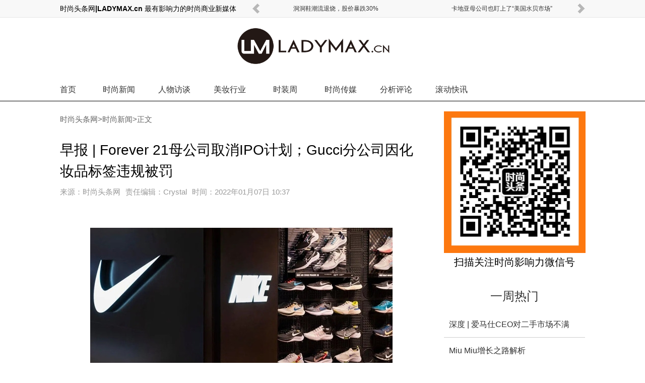

--- FILE ---
content_type: text/html
request_url: http://news.ladymax.cn/202201/07-36639.html
body_size: 10589
content:
<!DOCTYPE html PUBLIC "-//W3C//DTD XHTML 1.0 Transitional//EN" "http://www.w3.org/TR/xhtml1/DTD/xhtml1-transitional.dtd">
<html xmlns="http://www.w3.org/1999/xhtml">
<head>
    <title>早报 | Forever 21母公司取消IPO计划；Gucci分公司因化妆品标签违规被罚_时尚头条网|LADYMAX.cn</title>
    <meta content="text/html; charset=gb2312" http-equiv="Content-Type">
    <meta name="keywords" content="">
    <meta name="description" content="&nbsp;
耐克一半以上鞋产自越南
&nbsp;
耐克财报显示，2010年越南取代中国成为耐克鞋类产品最大生产国，随着时间的推移，越南代工的比例不断攀升，2020年越南生产了耐克50%的鞋类产品，2021年该比例进一步升至51%。与此同时，中国的生产比例则从2006年的35%逐渐降">
    <link href="https://www.ladymax.cn/style11/style.css" rel="stylesheet" type="text/css" />
    <script src="https://www.ladymax.cn/miyajie/js/jquery-1.7.2.min.js"></script>
    <script src="https://www.ladymax.cn/miyajie/js/tools.min.js"></script>
<script>
var _hmt = _hmt || [];
(function() {
  var hm = document.createElement("script");
  hm.src = "https://hm.baidu.com/hm.js?5ddb203a2f70b2267517ad6a7ef77ed4";
  var s = document.getElementsByTagName("script")[0]; 
  s.parentNode.insertBefore(hm, s);
})();
</script>

</head>
<body>
<div class="hotlink">
<div class="b">
	<span><b>时尚头条网|LADYMAX.cn 最有影响力的时尚商业新媒体</b></span><div id="hotlinkboxc"><div id="hotlinkbox"><ul><li><a target="_blank" href="http://news.ladymax.cn/202508/08-39096.html" >洞洞鞋潮流退烧，股价暴跌30%</a></li><li><a target="_blank" href="http://news.ladymax.cn/202508/08-39095.html" >卡地亚母公司也盯上了“美国水贝市场”</a></li><li><a target="_blank" href="http://news.ladymax.cn/202508/07-39094.html" >Miu Miu增长之路解析</a></li><li><a target="_blank" href="http://news.ladymax.cn/202508/07-39093.html" >深度 | 爱马仕CEO对二手市场不满</a></li><li><a target="_blank" href="http://news.ladymax.cn/202508/06-39092.html" >因福利争议Gucci员工威胁罢工</a></li><li><a target="_blank" href="http://news.ladymax.cn/202508/06-39091.html" >深度 | Prada会与阿玛尼合并吗？</a></li><li><a target="_blank" href="http://news.ladymax.cn/202508/05-39090.html" >Vogue 人工智能生成广告引发争议</a></li><li><a target="_blank" href="http://news.ladymax.cn/202508/05-39088.html" >安踏再传收购锐步</a></li><li><a target="_blank" href="http://news.ladymax.cn/202508/05-39087.html" >爱马仕家族最大个人股东出局，140亿欧元没了</a></li></ul></div><a title="上一页" class="prev" id="hotlinkprev"></a><a title="下一页" class="next" id="hotlinknext"></a></div>
</div>
</div>
<script>
	$("#hotlinkbox").scrollable({ circular: true, prev: '#hotlinkprev', next: '#hotlinknext' }).autoscroll({ autoplay: false, interval: 4000 });
</script>
<!--<div class="mpd"><img src="http://images.ladymax.cn/sytk/moconew.jpg" width="1042" /></div>-->
<h1><a href="/" title="时尚头条网LADYMAX|时尚影响力媒体-专注报道时尚商业"><img src="http://images.ladymax.cn/sytk/logo11.png" alt="时尚头条网LADYMAX|时尚影响力媒体-专注报道时尚商业"/></a></h1>
<div id="nav" class="mg">
<div class="b">
	<nav>
		<dl class="index"><dt><a href="http://www.ladymax.cn/">首页</a></dt></dl>
		<dl><dt><a href="http://news.ladymax.cn/">时尚新闻</a></dt></dl>
		<dl><dt><a href="http://people.ladymax.cn/">人物访谈</a></dt></dl>
		<dl><dt><a href="http://beauty.ladymax.cn/">美妆行业</a></dt></dl>
		<dl><dt><a href="http://fashion.ladymax.cn/">时装周</a></dt></dl>
		<dl><dt><a href="http://www.ladymax.cn/media/">时尚传媒</a></dt></dl>
		<dl><dt><a href="http://www.ladymax.cn/column/">分析评论</a></dt></dl>
		<dl><dt><a href="https://apps.apple.com/cn/app/shi-shang-tou-tiao-guo-nei/id917582545">滚动快讯</a></dt></dl>
	</nav>
	
</div>
</div>
<script>
	$("#nav dl").mouseenter(function(){ $(this).find("dd").show();}).mouseleave(function(){ $(this).find("dd").hide(); });
</script>
<div id="page2" class="cf" style="position:relative;">
	<div id="l">
		<div id="lb">
	<!--左侧-->

	<div class="pleft">


		<!--位置导航-->


		<div class="thisplace">

			<div class="placenav">

			 <a href='http://www.ladymax.cn'>时尚头条网</a>><a href='http://news.ladymax.cn/'>时尚新闻</a>>正文

			</div>

		</div>

		<!--资讯内容-->

		<div class="newsview">


			<!--资讯标题-->


			<div class="title"><h1>早报 | Forever 21母公司取消IPO计划；Gucci分公司因化妆品标签违规被罚</h1></div>



			<!--相关信息-->

			<div class="info"><strong>来源：</strong>时尚头条网<strong>责任编辑：</strong>Crystal<strong>时间：</strong>2022年01月07日 10:37</div>


	    <!--资讯正文-->
	<div class="content">

        <div style="text-align:center;margin:0 0 40px;">
           
        </div>


<p align="center"><a href="http://images.ladymax.cn/userup/2201/0G041233S3.jpg" target="_blank"><a href='#'><img alt='早报 | Forever 21母公司取消IPO计划；Gucci分公司因化妆品标签违规被罚' title='早报 | Forever 21母公司取消IPO计划；Gucci分公司因化妆品标签违规被罚' border="0"  src="http://images.ladymax.cn/userup/2201/0G041233S3.jpg" width="600" height="337" /></a></a></p>
<p align="center">&nbsp;</p>
<p><strong>耐克一半以上鞋产自越南</strong></p>
<p>&nbsp;</p>
<p>耐克财报显示，2010年越南取代中国成为耐克鞋类产品最大生产国，随着时间的推移，越南代工的比例不断攀升，2020年越南生产了耐克50%的鞋类产品，2021年该比例进一步升至51%。与此同时，中国的生产比例则从2006年的35%逐渐降至2021年的21%。</p>
<p>&nbsp;</p>
<p>值得关注的是，耐克从去年7月起就已因越南代工厂的停滞损失了逾1亿对鞋履的产量，业绩也因此受到拖累。在截至去年11月30日的三个月内，耐克销售额同比增幅放缓至1%，除了受中国市场大跌20%拖累外，约1.3亿双鞋没有按时交付也是原因之一。</p>
<p>&nbsp;</p>
<p><strong>Forever 21母公司取消IPO计划</strong></p>
<p>&nbsp;</p>
<p>据美国证券监管机构公开文件，多品牌管理公司Authentic Brands Group于 周三撤回了在美国进行首次公开募股的计划，但未给出具体原因。该集团旗下拥有Forever 21、Aeropostale、Van Heusen和Bandolino等30多个品牌，还即将把Reebok收入囊中，去年11月将股份出售给私募股权公司CVC Capital Partners和HPS Investment Partners后，该集团估值增至127亿美元。</p>
<p>&nbsp;</p>
<p><strong>Next圣诞节前8周全价销售额大涨11%</strong></p>
<p>&nbsp;</p>
<p>据英国快时尚零售商Next公布的最新数据，圣诞节前8周其全价销售额同比大涨11%至43亿英镑，与2019年同期相比更是大涨20%。Next在英国本土的电商业务增长31%，第三方品牌业务也大涨85%，海外电商同样录得36%的增幅，英国和爱尔兰的零售店销售额则下跌5.4%。</p>
<p>&nbsp;</p>
<p><strong>Prada与adidas合作打造首个服饰系列</strong></p>
<p>&nbsp;</p>
<p>德国运动服饰品牌adidas宣布将与意大利奢侈品牌Prada进一步合作，推出可持续Re-Nylon系列，这是两个品牌在服装领域的首度合作，由adidas负责设计，Prada负责制造加工，涵盖adidas Forum运动鞋、运动服装、配饰和包袋等，该系列将于1月13日正式发布，在Prada精品店和官网全球发售。</p>
<p>&nbsp;</p>
<p><strong>Balmain与Barbie推出合作系列</strong></p>
<p>&nbsp;</p>
<p>奢侈品牌Balmain将于1月13日在品牌门店和官网推出与Barbie合作的成衣配饰系列，Balmain创意总监Olivier Rousteing以Barbie经典元素为灵感，设计逾50件单品，并打造了三个独一无二的数字Barbie，将在mintNFT平台上进行拍卖。</p>
<p>&nbsp;</p>
<p><strong>宝洁打造&ldquo;元宇宙&rdquo;空间BeautySphere</strong></p>
<p>&nbsp;</p>
<p>宝洁集团于周三首次公开其打造的虚拟空间BeautySphere，用户可通过电脑登陆Beautysphere官网进入这一&ldquo;元宇宙&rdquo;，以更沉浸的方式参观和了解集团旗下品牌在可持续性、透明度、质量和性能方面作出的努力，展现集团未来的创新和产品开发蓝图，每位完成虚拟Herbal Essences旅程的参与者都将有机会通过帮助在墨西哥韦拉克鲁斯种植一棵真正的树来对现实世界产生积极影响。</p>
<p>&nbsp;</p>
<p><strong>巴黎男装贸易展取消</strong></p>
<p>&nbsp;</p>
<p>据法国媒体消息，原定于1月21日至23日在巴黎市中心的旺多姆广场举办的巴黎男装贸易展将取消，涉及的参展商约60家，大部分为高级男士成衣和配饰品牌，3月4日至6日的女装贸易展则暂定按计划举行。为减少活动取消的影响，主办方决定改为在纽约举办展会，届时将展示约20个品牌产品。</p>
<p>&nbsp;</p>
<p><strong>Brunello Cucinelli退出Pitti Uomo</strong></p>
<p>&nbsp;</p>
<p>受欧洲疫情复燃影响，意大利奢侈品牌Brunello Cucinelli宣布将退出1月11日至13日在佛罗伦萨举办的Pitti Uomo男装展，但会继续参加月15日举办的米兰男装周。值得关注的是，作为秋季男装系列销售活动的一部分，Brunello Cucinelli特别在纽约和上海设立了展厅，以与美国和中国市场的消费者保持紧密联系。</p>
<p>&nbsp;</p>
<p><strong>完美日记母公司称暂无元宇宙相关计划</strong></p>
<p>&nbsp;</p>
<p>针对申请注册&ldquo;皮可熊元宇宙&rdquo;&ldquo;PERFECT DIARY METAVERSE&rdquo;商标的消息，完美日记母公司逸仙电商日前回应称暂时没有元宇宙相关的计划，申请的目的是为了保护商标。截至周四收盘，逸仙电商股价下跌0.55%至1.82美元，最新市值约为11.5亿美元。</p>
<p>&nbsp;</p>
<p><strong>Gucci分公司因化妆品标签违规被罚</strong></p>
<p>&nbsp;</p>
<p>据天眼查App显示，古驰（中国）贸易有限公司宁波第三分公司近日因违反化妆品管理规定被累计罚款1.2万元，处罚单位为宁波市鄞州区市场监督管理局。具体处罚事由为，当事人未建立并执行进货查验记录制度，经营标签不符合规定的化妆品。</p>
<p>&nbsp;</p>
<p><strong>韩流成日本Z世代最喜欢的时尚风格</strong></p>
<p>&nbsp;</p>
<p>据日经中文网消息，日本电商乐天2020年的调查显示，从日本10多岁女性在选择服装时参考的国家来看，韩国为79％，比例最高，存在今后进一步提高的可能性。在这一前提下，美国电商巨头ebay将于4月发力日本市场，主打价格低廉、设计新潮的韩流服饰产品，对标15岁至25岁的日本Z世代消费者。</p>
<p>&nbsp;</p>
<p><strong>lululemon任命亚马逊前高管为Mirror首席执行官</strong></p>
<p>&nbsp;</p>
<p>据时尚商业快讯，lululemon于周四宣布亚马逊前高管Michael Aragon为旗下智能健身镜Mirror的首席执行官，任命于1月17日生效。值得关注的是，本周Nike对lululemon提起诉讼，指控lululemon未经授权制造和销售Mirror Home Gym及相关应用程序，侵犯了其6项专利，包括通过使用户能够针对特定的运动水平、与其他用户竞争并记录自己的表现的技术等。</p>
<p>&nbsp;</p>
<p><strong>中国动向就&ldquo;Kappa Kids&rdquo;商标订立品牌许可协议</strong></p>
<p>&nbsp;</p>
<p>中国动向日前发布公告称，公司间接全资附属上海卡帕动力儿童用品有限公司以特许授权商身份与泉州平步鞋业有限公司以特许使用商身份及若干特许使用商的关联方以担保人身份订立品牌许可协议。据此，特许授权商向特许使用商授出独家权，可于中国使用与设计、制造、销售及营销若干产品有关的若干&ldquo;Kappa Kids&rdquo;商标，该协议有效期十年。</p>
<p>&nbsp;</p>
<p><strong>寺库否认破产传闻</strong></p>
<p>&nbsp;</p>
<p>日前有报道称，国内&ldquo;奢侈品电商第一股&rdquo;寺库被申请破产重整，随后寺库迅速发布声明否认这一消息，并表示公司将保留追责的权利。数据显示，2021年上半年寺库GMV达50.278亿元，总营收为15.256亿元。截至周三收盘，寺库股价大跌8.8%，市值约为2868万美元。</p>
<p>&nbsp;</p>
<p><strong>时尚运动品牌OMG获数千万人民币天使轮融资</strong></p>
<p>&nbsp;</p>
<p>功能运动服品牌OMG宣布完成数千万人民币天使轮融资，由梅花创投独家投资，本轮融资将主要用于产品研发、营销拓展以及团队升级。OMG 创立于 2018 年，主打健身场景，目标消费者为对时尚设计有要求的年轻男性群体，目前已推出近500个SKU，主要分为专业运动和运动生活两大产品线，2021年海外营收占比为10%，今年该品牌将继续拓展线下门店，并推出女装产品。</p>
<p>&nbsp;</p>
<p><font size="2">文章来源于微信公众号：时尚商业Daily&nbsp;&nbsp; ID:FashionBusinessDaily</font></p>



<br>
<div style="text-align:center;">
<!-- 728 -->

</div>


            </div>



            <div class="cupage">



				



          </div>



            <!--上下文-->





            <div class="context">



                 <div class="nextpre">


                    上一篇：<a class='prev' href='http://news.ladymax.cn/202201/07-36638.html'>深度 | 如何看待林清轩炮轰香奈儿？</a> 
                    <br />
                    下一篇：<a class='next' href='http://news.ladymax.cn/202201/10-36640.html'>Loewe与《千与千寻》联名评价两极分化</a> 


                </div>


      </div>


            <div style="clear:both; height:5px;"></div>

  </div>




<style type="text/css">

.content_2col_right_in{overflow:auto;zoom:1;font-family:"微软雅黑"}

#addWrap{width:310px;float:left; overflow:hidden;}

.title_mylm{height: 22px;

    letter-spacing: 2px;

    line-height: 22px;

	background:#666666;color:#fff;font-size:14px;


	}

#addWrap .more{font-size:12px;color:#fff;text-decoration:none; float:right; padding-right:6px;letter-spacing: 0}

#addWrap .more:hover{ text-decoration:underline;}
.hey_share {
    background: url("http://images.ladymax.cn/sytk/v2_share.jpg") no-repeat scroll 0 0 transparent;
    float: right;
    height: 26px;
    width: 148px;
}
.hey_share a {
    border: 0 solid;
    display: block;
    float: left;
    height: 26px;
    width: 20px;
}
.qqzone, .qqweibo, .douban, .renren {
    margin-left: 11px;
}
</style>





<!-- 时尚人物 -->
<div class="new3_box">
			          <div class="new3_title"><strong>时 尚 人 物</strong></div>
					  <div class="new3_body">
					      <ul>
						<li><a  href="http://people.ladymax.cn/202409/20-38539.html"><img src="http://images.ladymax.cn/240920/_154P0L5.jpg" width="110" height="92" alt="突发｜陷入困境，Nike CEO 换人" border="0"></a><p><a  href="http://people.ladymax.cn/202409/20-38539.html">陷入困境，Nike CEO 换人</a></p></li><li><a  href="http://people.ladymax.cn/202408/21-38489.html"><img src="http://images.ladymax.cn/240821/_13462JD.jpg" width="110" height="92" alt="午报 | 业绩低迷，时尚行业打工" border="0"></a><p><a  href="http://people.ladymax.cn/202408/21-38489.html">业绩低迷，时尚行业打工皇帝退休</a></p></li><li><a  href="http://people.ladymax.cn/202407/03-38407.html"><img src="http://images.ladymax.cn/240703/_153922929.jpg" width="110" height="92" alt="午报 | Chanel将罕见连续两月在" border="0"></a><p><a  href="http://people.ladymax.cn/202407/03-38407.html">纪梵希任命LV前高管为CEO</a></p></li><li><a  href="http://people.ladymax.cn/202405/29-38343.html"><img src="http://images.ladymax.cn/240529/_11112C19.jpg" width="110" height="92" alt="午报 | 巴黎世家将于5月30日在上" border="0"></a><p><a  href="http://people.ladymax.cn/202405/29-38343.html">Fendi任命LVMH时装部二把手为CEO</a></p></li><li><a  href="http://people.ladymax.cn/202404/16-38256.html"><img src="http://images.ladymax.cn/240416/_120J2558.jpg" width="110" height="92" alt="午报 | 丝芙兰任命前京东时尚负" border="0"></a><p><a  href="http://people.ladymax.cn/202404/16-38256.html">丝芙兰任命前京东时尚负责人为大中华区总经理</a></p></li><li><a  href="http://people.ladymax.cn/202404/08-38240.html"><img src="http://images.ladymax.cn/litimg/240408/1111522559A.jpg" width="110" height="92" alt="突发 | 传Hedi Slimane将离开Cel" border="0"></a><p><a  href="http://people.ladymax.cn/202404/08-38240.html">传Hedi Slimane将离开Celine</a></p></li><li><a  href="http://people.ladymax.cn/202404/01-38227.html"><img src="http://images.ladymax.cn/litimg/240401/12210R5F03.jpg" width="110" height="92" alt="午报 |欧米茄母公司CEO称中国消" border="0"></a><p><a  href="http://people.ladymax.cn/202404/01-38227.html">Gucci全球传播高级副总裁离职</a></p></li><li><a  href="http://people.ladymax.cn/202403/29-38224.html"><img src="http://images.ladymax.cn/litimg/240329/122F525X21.jpg" width="110" height="92" alt="深度 | Phoebe Philo如何理解自" border="0"></a><p><a  href="http://people.ladymax.cn/202403/29-38224.html">Phoebe Philo如何理解自己的时装品牌？</a></p></li>
				<div class="clear"></div>
				           </ul>
						   <div class="clear"></div>
					  </div>
					  <div class="clear"></div>
</div>
<!-- 时尚人物end -->

<!--评论-->
		<a name="talk" id="talk"></a>

		<div class="comment">


<!-- UY BEGIN -->
<div id="uyan_frame"></div>
<script type="text/javascript">
(function(){
var url = "http://widget.weibo.com/distribution/comments.php?width=0&url=auto&fontsize=14&color=cccccc,ffffff,4c4c4c,787878,b4b4b4,b4b4b4&colordiy=1&ralateuid=2810041141&appkey=1264639740&dpc=1";
url = url.replace("url=auto", "url=" + document.URL); 
document.write('<iframe id="WBCommentFrame" src="' + url + '" scrolling="no" frameborder="0" style="width:100%"></iframe>');
})();
</script>
<script src="http://tjs.sjs.sinajs.cn/open/widget/js/widget/comment.js" type="text/javascript" charset="utf-8"></script>
<script type="text/javascript">
window.WBComment.init({
    "id": "WBCommentFrame"
});
</script>
<!-- UY END -->




		</div>
		   

<style>
.back_home{ height:24px; line-height:15px; font-size:14px; font-family:"微软雅黑"; text-align:center;}
</style>
<div class="back_home"><a href="http://www.ladymax.cn">返回首页</a></div>

		


</div>
		</div>
	</div>
	<div id="r">
		<div id="sm"><IMG src="http://images.ladymax.cn/userup/2408/2216452191U.jpg" height=281 width=281><div style="text-align: center;"><h3 class="t"><a href="javascript:void(0)"> 扫描关注时尚影响力微信号</a></h3></div></div>
		<div class="remen">
			<h3 class="t"><a href="javascript:void(0)">一周热门</a></h3>
			<ul>
				<li><a href="http://news.ladymax.cn/202508/07-39093.html">深度 | 爱马仕CEO对二手市场不满</a></li><li><a href="http://news.ladymax.cn/202508/07-39094.html">Miu Miu增长之路解析</a></li><li><a href="http://news.ladymax.cn/202508/08-39095.html">卡地亚母公司也盯上了“美国水贝市场”</a></li><li><a href="http://news.ladymax.cn/202508/08-39096.html">洞洞鞋潮流退烧，股价暴跌30%</a></li><li><a href="http://news.ladymax.cn/202507/10-39028.html">深度 | 0.1%的VIP贡献23%奢侈品销售</a></li><li><a href="http://news.ladymax.cn/202507/10-39029.html">巴黎世家的本质</a></li><li><a href="http://news.ladymax.cn/202507/11-39030.html">突发 | 爱马仕家族取代LV老板登顶法国首富</a></li><li><a href="http://news.ladymax.cn/202507/11-39032.html">Demna的Gucci首秀从9月推迟至2026年3月</a></li><li><a href="http://news.ladymax.cn/202507/14-39033.html">深度 | 当马吉拉狂热粉开始掌舵马吉拉</a></li><li><a href="http://news.ladymax.cn/202507/14-39034.html">Gucci 突然宣布取消 2025 年 9 月春夏女装</a></li>
			</ul>
		</div>
        <div style="margin:0 0 20px;">
            <!-- 888868 -->
            <ins class="adsbygoogle"
                 style="display:inline-block;width:280px;height:250px"
                 data-ad-client="ca-pub-4079083653998759"
                 data-ad-slot="4929453093"></ins>
            <script>
                (adsbygoogle = window.adsbygoogle || []).push({});
            </script>
        </div>
		
		<!--<div class="cp">
			<h3 class="t"><a href="javascript:void(0)" data-id="#u1" class="ck">上市公司</a><a href="javascript:void(0)" data-id="#u2">时尚品牌</a></h3>
			<ul id="u1">
				<li class="n"><span>A</span></li>
				<li><a href="http://www.ladymax.cn/tag/AmericanApparel">American Apparel</a></li>
				<li><a href="http://www.ladymax.cn/tag/Apple">Apple</a></li>
				<li><a href="http://www.ladymax.cn/tag/Aeffe">Aeffe</a></li>
				<li><a href="http://www.ladymax.cn/tag/Abercrombie&Fitch">Abercrombie & Fitch</a></li>
				<li><a href="http://www.ladymax.cn/tag/Avon">Avon</a></li>
				<li><a href="http://www.ladymax.cn/tag/ASOS">ASOS</a></li>
				<li><a href="http://www.ladymax.cn/tag/Amazon">Amazon</a></li>
				<li class="n"><span>B</span></li>
				<li><a href="http://www.ladymax.cn/tag/BrunelloCucinelli">Brunello Cucinelli</a></li>
				<li><a href="http://www.ladymax.cn/tag/Burberry">Burberry</a></li>
				<li class="n"><span>C</span></li>
				<li><a href="http://www.ladymax.cn/tag/Crocs">Crocs</a></li>
				<li><a href="http://www.ladymax.cn/tag/ChristianDior">Christian Dior</a></li>
				<li><a href="http://www.ladymax.cn/tag/Coach">Coach</a></li>
				<li class="n"><span>E</span></li>
				<li><a href="http://www.ladymax.cn/tag/Esprit">Esprit</a></li>
				<li><a href="http://www.ladymax.cn/tag/%E5%91%A8%E5%A4%A7%E7%A6%8F">周大福</a></li>
				<li><a href="http://www.ladymax.cn/tag/Est%C3%A9eLauder">Estée Lauder</a></li>
				<li class="n"><span>F</span></li>
				<li><a href="http://www.ladymax.cn/tag/Fossil">Fossil</a></li>
				<li><a href="http://www.ladymax.cn/tag/%E8%BF%85%E9%94%80">Fast Retailing</a></li>
				<li><a href="http://www.ladymax.cn/tag/Ferragamo">Ferragamo</a></li>
				<li class="n"><span>G</span></li>
				<li><a href="http://www.ladymax.cn/tag/Guess">Guess</a></li>
				<li><a href="http://www.ladymax.cn/tag/Gap">Gap</a></li>
				<li class="n"><span>H</span></li>
				<li><a href="http://www.ladymax.cn/tag/Herm%C3%A8s">Hermes</a></li>
				<li><a href="http://www.ladymax.cn/tag/H&M">H & M</a></li>
				<li class="n"><span>K</span></li>
				<li><a href="http://www.ladymax.cn/tag/KateSpade">Kate Spade</a></li>
				<li class="n"><span>I</span></li>
				<li><a href="http://www.ladymax.cn/tag/Inditex">Inditex</a></li>
				<li><a href="http://www.ladymax.cn/tag/Iconix">Iconix</a></li>
				<li class="n"><span>J</span></li>
				<li><a href="http://www.ladymax.cn/tag/J.C.Penney">J.C. Penney</a></li>
				<li><a href="http://www.ladymax.cn/tag/J.Crew">J.Crew</a></li>
				<li class="n"><span>L</span></li>
				<li><a href="http://www.ladymax.cn/tag/LOccitane">L’Occitane</a></li>
				<li><a href="http://www.ladymax.cn/tag/LBrands">L Brands</a></li>
				<li><a href="http://www.ladymax.cn/tag/Luxottica">Luxottica</a></li>
				<li><a href="http://www.ladymax.cn/tag/%E6%AC%A7%E8%8E%B1%E9%9B%85">L'Oréal </a></li>
				<li><a href="http://www.ladymax.cn/tag/LVMH">LVMH</a></li>
				<li class="n"><span>M</span></li>
				<li><a href="http://www.ladymax.cn/tag/%E7%8E%9B%E8%8E%8E%E7%99%BE%E8%B4%A7">Marks & Spencer</a></li>
				<li><a href="http://www.ladymax.cn/tag/Mulberry">Mulberry</a></li>
				<li><a href="http://www.ladymax.cn/tag/MichaelKors">Michael Kors</a></li>
				<li class="n"><span>N</span></li>
				<li><a href="http://www.ladymax.cn/tag/next">Next</a></li>
				<li><a href="http://www.ladymax.cn/tag/Nordstrom">Nordstrom</a></li>
				<li class="n"><span>P</span></li>
				<li><a href="http://www.ladymax.cn/tag/Primark">Primark</a></li>
				<li><a href="http://www.ladymax.cn/tag/PVH">PVH</a></li>
				<li><a href="http://www.ladymax.cn/tag/Prada">Prada</a></li>
				<li><a href="http://www.ladymax.cn/tag/PPR">PPR</a></li>
				<li class="n"><span>R</span></li>
				<li><a href="http://www.ladymax.cn/tag/Richemont">Richemont</a></li>
				<li><a href="http://www.ladymax.cn/tag/Revlon">Revlon</a></li>
				<li><a href="http://www.ladymax.cn/tag/RalphLauren">Ralph Lauren</a></li>
				<li class="n"><span>S</span></li>
				<li><a href="http://www.ladymax.cn/tag/Safilo">Safilo</a></li>
				<li><a href="http://www.ladymax.cn/tag/Saks">Saks</a></li>
				<li><a href="http://www.ladymax.cn/tag/Shiseido">Shiseido</a></li>
				<li><a href="http://www.ladymax.cn/tag/Swatch">Swatch </a></li>
				<li class="n"><span>T</span></li>
				<li><a href="http://www.ladymax.cn/tag/Target">Target</a></li>
				<li><a href="http://www.ladymax.cn/tag/Tumi">Tumi</a></li>
				<li><a href="http://www.ladymax.cn/tag/Tiffany&Co">Tiffany & Co</a></li>
				<li><a href="http://www.ladymax.cn/tag/Tods">Tod's</a></li>
				<li class="n"><span>U</span></li>
				<li><a href="http://www.ladymax.cn/tag/UrbanOutfitters">Urban Outfitters</a></li>
				<li class="n"><span>Y</li>
				<li><a href="http://www.ladymax.cn/tag/Yoox">Yoox</a></li>
			</ul>
			<ul id="u2" class="hide">
				<li class="n"><span>0</span></li>
				<li><a href="http://www.ladymax.cn/tag/3.1PHILLIPLIM">3.1 PHILLIP LIM</a></li>
				<li class="n"><span>A</span></li>
				<li><a href="http://www.ladymax.cn/tag/A.P.C.">A.P.C.</a></li>
				<li><a href="http://www.ladymax.cn/tag/ACNE">ACNE</a></li>
				<li><a href="http://www.ladymax.cn/tag/STELLAMCCARTNEY">ADIDAS BY STELLA MCCARTNEY</a></li>
				<li><a href="http://www.ladymax.cn/tag/ALBERTAFERRETTI">ALBERTA FERRETTI</a></li>
				<li><a href="http://www.ladymax.cn/tag/ALEXANDERMCQUEEN">ALEXANDER MCQUEEN</a></li>
				<li><a href="http://www.ladymax.cn/tag/ALEXANDERWANG">ALEXANDER WANG</a></li>
				<li><a href="http://www.ladymax.cn/tag/ALTUZARRA">ALTUZARRA</a></li>
				<li><a href="http://www.ladymax.cn/tag/ANNASUI">ANNA SUI</a></li>
				<li><a href="http://www.ladymax.cn/tag/ANTONIOBERARDI">ANTONIO BERARDI</a></li>
				<li class="n"><span>B</span></li>
				<li><a href="http://www.ladymax.cn/tag/BALMAIN">BALMAIN</a></li>
				<li><a href="http://www.ladymax.cn/tag/BELSTAFF">BELSTAFF</a></li>
				<li><a href="http://www.ladymax.cn/tag/BOTTEGAVENETA">BOTTEGA VENETA</a></li>
				<li><a href="http://www.ladymax.cn/tag/BURBERRY">BURBERRY</a></li>
				<li class="n"><span>C</span></li>
				<li><a href="http://www.ladymax.cn/tag/CARVEN">CARVEN</a></li>
				<li><a href="http://www.ladymax.cn/tag/CHANEL">CHANEL</a></li>
				<li><a href="http://www.ladymax.cn/tag/chloe">CHLOé</a></li>
				<li><a href="http://www.ladymax.cn/tag/CHRISTOPHERKANE">CHRISTOPHER KANE</a></li>
				<li class="n"><span>D</span></li>
				<li><a href="http://www.ladymax.cn/tag/DELPOZO">DELPOZO</a></li>
				<li><a href="http://www.ladymax.cn/tag/DEREKLAM">DEREK LAM</a></li>
				<li><a href="http://www.ladymax.cn/tag/DIANEVONFURSTENBERG">DIANE VON FURSTENBERG</a></li>
				<li><a href="http://www.ladymax.cn/tag/DKNY">DKNY</a></li>
				<li><a href="http://www.ladymax.cn/tag/DOLCE&GABBANA">DOLCE & GABBANA</a></li>
				<li><a href="http://www.ladymax.cn/tag/DONNAKARAN">DONNA KARAN</a></li>
				<li class="n"><span>E</span></li>
				<li><a href="http://www.ladymax.cn/tag/EMILIAWICKSTEAD">EMILIA WICKSTEAD</a></li>
				<li><a href="http://www.ladymax.cn/tag/EMILIOPUCCI">EMILIO PUCCI</a></li>
				<li><a href="http://www.ladymax.cn/tag/ERDEM">ERDEM</a></li>
				<li><a href="http://www.ladymax.cn/tag/ETRO">ETRO</a></li>
				<li class="n"><span>F</span></li>
				<li><a href="http://www.ladymax.cn/tag/FENDI">FENDI</a></li>
				<li class="n"><span>G</span></li>
				<li><a href="http://www.ladymax.cn/tag/GIAMBATTISTAVALLI">GIAMBATTISTA VALLI</a></li>
				<li><a href="http://www.ladymax.cn/tag/GUCCI">GUCCI</a></li>
				<li class="n"><span>H</span></li>
				<li><a href="http://www.ladymax.cn/tag/HELMUTLANG">HELMUT LANG</a></li>
				<li class="n"><span>I</span></li>
				<li><a href="http://www.ladymax.cn/tag/IRO">IRO</a></li>
				<li><a href="http://www.ladymax.cn/tag/ISABELMARANT">ISABEL MARANT</a></li>
				<li><a href="http://www.ladymax.cn/tag/ISSA">ISSA</a></li>
				<li class="n"><span>J</span></li>
				<li><a href="http://www.ladymax.cn/tag/JBRAND">J BRAND</a></li>
				<li><a href="http://www.ladymax.cn/tag/J.CREW">J.CREW</a></li>
				<li><a href="http://www.ladymax.cn/tag/J.W.ANDERSON">J.W.ANDERSON</a></li>
				<li><a href="http://www.ladymax.cn/tag/JASONWU">JASON WU</a></li>
				<li><a href="http://www.ladymax.cn/tag/JILSANDER">JIL SANDER</a></li>
				<li><a href="http://www.ladymax.cn/tag/JONATHANSAUNDERS">JONATHAN SAUNDERS</a></li>
				<li class="n"><span>K</span></li>
				<li><a href="http://www.ladymax.cn/tag/KARLLAGERFELD">KARL LAGERFELD</a></li>
				<li class="n"><span>L</span></li>
				<li><a href="http://www.ladymax.cn/tag/LAPERLA">LA PERLA</a></li>
				<li><a href="http://www.ladymax.cn/tag/LANVIN">LANVIN</a></li>
				<li class="n"><span>M</span></li>
				<li><a href="http://www.ladymax.cn/tag/MAISONMARTINMARGIELA">MAISON MARTIN MARGIELA</a></li>
				<li><a href="http://www.ladymax.cn/tag/MAJE">MAJE</a></li>
				<li><a href="http://www.ladymax.cn/tag/MARAHOFFMAN">MARA HOFFMAN</a></li>
				<li><a href="http://www.ladymax.cn/tag/MARCBYMARCJACOBS">MARC BY MARC JACOBS</a></li>
				<li><a href="http://www.ladymax.cn/tag/MARCJACOBS">MARC JACOBS</a></li>
				<li><a href="http://www.ladymax.cn/tag/MARCHESA">MARCHESA</a></li>
				<li><a href="http://www.ladymax.cn/tag/MARYKATRANTZOU">MARY KATRANTZOU</a></li>
				<li><a href="http://www.ladymax.cn/tag/MATTHEWWILLIAMSON">MATTHEW WILLIAMSON</a></li>
				<li><a href="http://www.ladymax.cn/tag/MICHAELKORS">MICHAEL KORS</a></li>
				<li><a href="http://www.ladymax.cn/tag/MICHAELMICHAELKORS">MICHAEL MICHAEL KORS</a></li>
				<li><a href="http://www.ladymax.cn/tag/MIHJEANS">MIH JEANS</a></li>
				<li><a href="http://www.ladymax.cn/tag/MISSONI">MISSONI</a></li>
				<li><a href="http://www.ladymax.cn/tag/MIUMIU">MIU MIU</a></li>
				<li><a href="http://www.ladymax.cn/tag/MOSCHINO">MOSCHINO</a></li>
				<li><a href="http://www.ladymax.cn/tag/MOSCHINOCHEAPANDCHIC">MOSCHINO CHEAP AND CHIC</a></li>
				<li><a href="http://www.ladymax.cn/tag/MULBERRY">MULBERRY</a></li>
				<li class="n"><span>N</span></li>
				<li><a href="http://www.ladymax.cn/tag/NINARICCI">NINA RICCI</a></li>
				<li class="n"><span>O</span></li>
				<li><a href="http://www.ladymax.cn/tag/OSCARDELARENTA">OSCAR DE LA RENTA</a></li>
				<li class="n"><span>P</span></li>
				<li><a href="http://www.ladymax.cn/tag/PAUL&JOE">PAUL & JOE</a></li>
				<li><a href="http://www.ladymax.cn/tag/PETERPILOTTO">PETER PILOTTO</a></li>
				<li><a href="http://www.ladymax.cn/tag/PRABALGURUNG">PRABAL GURUNG</a></li>
				<li><a href="http://www.ladymax.cn/tag/PREENLINE">PREEN LINE</a></li>
				<li><a href="http://www.ladymax.cn/tag/PROENZASCHOULER">PROENZA SCHOULER</a></li>
				<li class="n"><span>R</span></li>
				<li><a href="http://www.ladymax.cn/tag/RAG&BONE">RAG & BONE</a></li>
				<li><a href="http://www.ladymax.cn/tag/REDVALENTINO">RED VALENTINO</a></li>
				<li><a href="http://www.ladymax.cn/tag/REEDKRAKOFF">REED KRAKOFF</a></li>
				<li><a href="http://www.ladymax.cn/tag/RICHARDNICOLL">RICHARD NICOLL</a></li>
				<li><a href="http://www.ladymax.cn/tag/RICKOWENS">RICK OWENS</a></li>
				<li><a href="http://www.ladymax.cn/tag/ROBERTOCAVALLI">ROBERTO CAVALLI</a></li>
				<li><a href="http://www.ladymax.cn/tag/ROCHAS">ROCHAS</a></li>
				<li class="n"><span>S</span></li>
				<li><a href="http://www.ladymax.cn/tag/SAINTLAURENT">SAINT LAURENT</a></li>
				<li><a href="http://www.ladymax.cn/tag/SASS&BIDE">SASS & BIDE</a></li>
				<li><a href="http://www.ladymax.cn/tag/STELLAMCCARTNEY">STELLA MCCARTNEY</a></li>
				<li class="n"><span>T</span></li>
				<li><a href="http://www.ladymax.cn/tag/THAKOON">THAKOON</a></li>
				<li><a href="http://www.ladymax.cn/tag/THEROW">THE ROW</a></li>
				<li><a href="http://www.ladymax.cn/tag/THEORY">THEORY</a></li>
				<li><a href="http://www.ladymax.cn/tag/TIBI">TIBI</a></li>
				<li><a href="http://www.ladymax.cn/tag/TOMASMAIER">TOMAS MAIER</a></li>
				<li><a href="http://www.ladymax.cn/tag/TORYBURCH">TORY BURCH</a></li>
				<li class="n"><span>V</span></li>
				<li><a href="http://www.ladymax.cn/tag/Valentino">VALENTINO</a></li>
				<li><a href="http://www.ladymax.cn/tag/VERAWANG">VERA WANG</a></li>
				<li><a href="http://www.ladymax.cn/tag/VERSACE">VERSACE</a></li>
				<li><a href="http://www.ladymax.cn/tag/VERSUS">VERSUS</a></li>
				<li><a href="http://www.ladymax.cn/tag/VICTORIABECKHAM">VICTORIA BECKHAM</a></li>
				<li><a href="http://www.ladymax.cn/tag/VIONNET">VIONNET</a></li>
				<li><a href="http://www.ladymax.cn/tag/VivienneWestwood">Vivienne Westwood</a></li>
				<li class="n"><span>Z</span></li>
				<li><a href="http://www.ladymax.cn/tag/ZIMMERMANN">ZIMMERMANN</a></li>
			</ul>
		</div> -->
		<script>$(".cp h3 a").mouseenter(function(){$(".cp h3 a").removeClass("ck");$(this).addClass("ck");$(".cp ul").addClass("hide");$($(this).attr("data-id")).removeClass();});</script>
	</div>
</div>
<div id="foot">
<div class="b">
	<a href="/" class="logo"></a>
	<div class="footer-copy"><a href="http://www.miibeian.gov.cn/" target="_blank">粤ICP备09042520号</a> 本网站为广州网络文化协会理事单位 Copyright &#169; 2022。 版权说明：凡注明来源为“时尚头条网”的文章皆属版权所有，除与LADYMAX签署内容授权协议的单位外，其他单位未经允许禁止转载、摘编，违者必究。</div>
</div>
<div class="footer-nav">
	<div class="container">
		
	</div>
</div>
</div>


</body>
</html>

--- FILE ---
content_type: application/x-javascript
request_url: http://tjs.sjs.sinajs.cn/open/widget/js/widget/comment.js
body_size: 425
content:
!function(a,b){function j(a){var b={},c=a.split("&"),d=c.length;while(d--){var e=c[d].split("=");b[e[0]]=e[1]}return b}var c={},d,e,f,g=function(a){a=j(a);if(d==null||a.height*1+1!=d){d=a.height*1+1;e.style.height=d+"px"}},h=function(){if(a.postMessage){a.addEventListener?a.addEventListener("message",function(b){g.call(a,b.data)},!1):a.attachEvent&&a.attachEvent("onmessage",function(b){g.call(a,b.data)});return function(a){f.postMessage(a,"*")}}var b="";setInterval(function(){if(a.name!==b){b=a.name.split("&");if(b.length>1){b=decodeURIComponent(b[1]);g.call(a,b)}}},50);return function(a){f.name=a}},i={id:"WBCommentFrame"};c.init=function(a){e=b.getElementById(a.id);f=e.contentWindow;h()};a.WBComment=c}(window,document);
